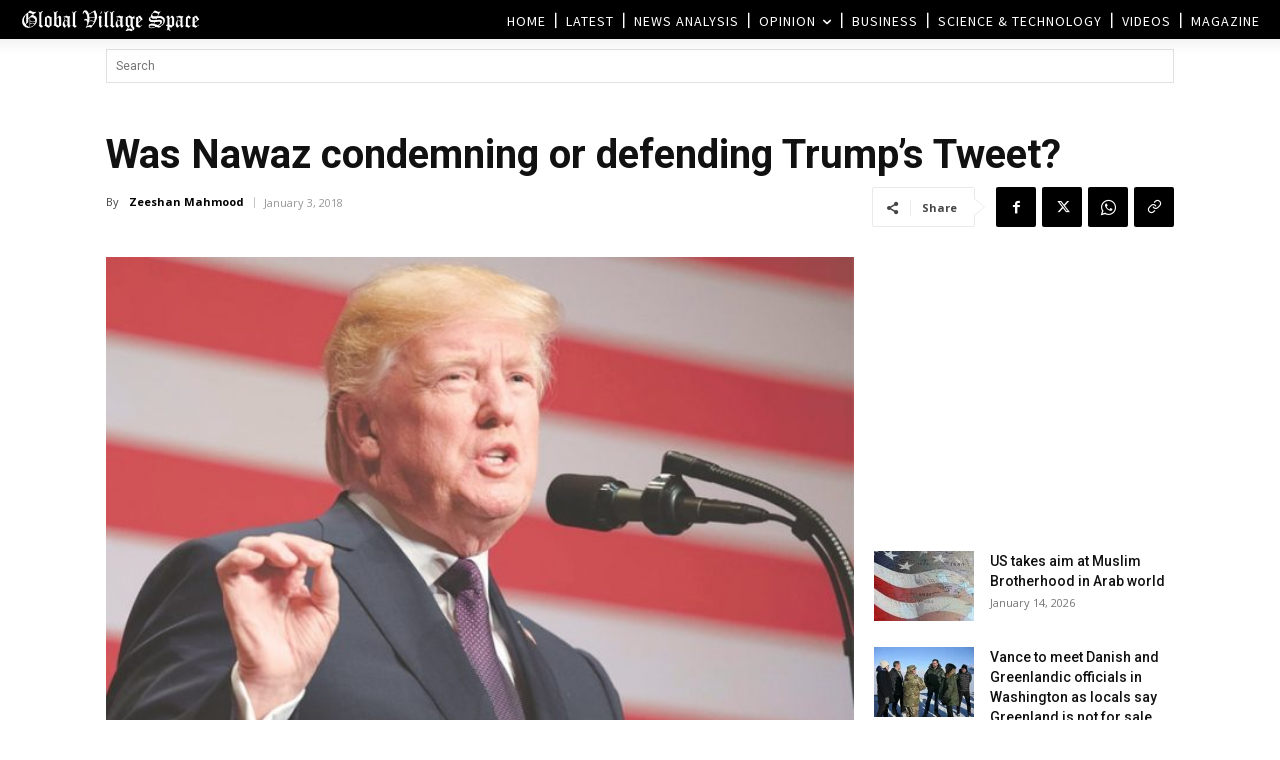

--- FILE ---
content_type: text/html; charset=UTF-8
request_url: https://www.globalvillagespace.com/wp-admin/admin-ajax.php?td_theme_name=Newspaper&v=12.7.3
body_size: 170
content:
{"109046":79}

--- FILE ---
content_type: text/html; charset=utf-8
request_url: https://www.google.com/recaptcha/api2/aframe
body_size: 267
content:
<!DOCTYPE HTML><html><head><meta http-equiv="content-type" content="text/html; charset=UTF-8"></head><body><script nonce="FvK79kq5YOCe3MuauOdq5Q">/** Anti-fraud and anti-abuse applications only. See google.com/recaptcha */ try{var clients={'sodar':'https://pagead2.googlesyndication.com/pagead/sodar?'};window.addEventListener("message",function(a){try{if(a.source===window.parent){var b=JSON.parse(a.data);var c=clients[b['id']];if(c){var d=document.createElement('img');d.src=c+b['params']+'&rc='+(localStorage.getItem("rc::a")?sessionStorage.getItem("rc::b"):"");window.document.body.appendChild(d);sessionStorage.setItem("rc::e",parseInt(sessionStorage.getItem("rc::e")||0)+1);localStorage.setItem("rc::h",'1768384467271');}}}catch(b){}});window.parent.postMessage("_grecaptcha_ready", "*");}catch(b){}</script></body></html>